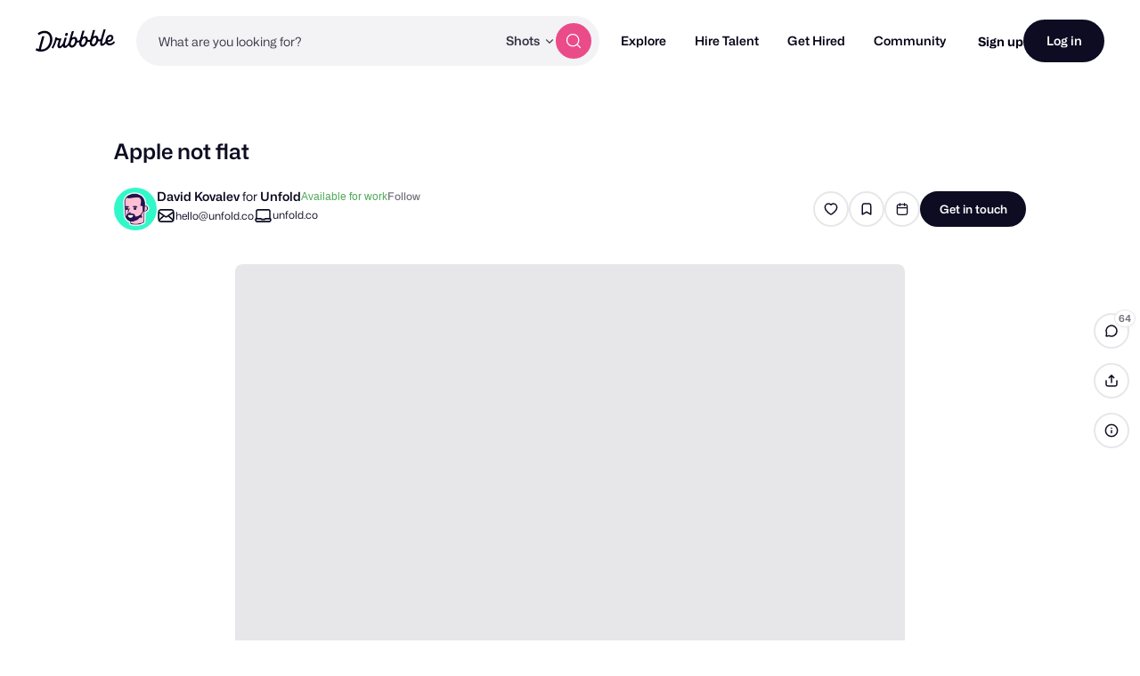

--- FILE ---
content_type: text/html; charset=UTF-8
request_url: https://dribbble.com/shots/12910101-Apple-not-flat
body_size: 1803
content:
<!DOCTYPE html>
<html lang="en">
<head>
    <meta charset="utf-8">
    <meta name="viewport" content="width=device-width, initial-scale=1">
    <title></title>
    <style>
        body {
            font-family: "Arial";
        }
    </style>
    <script type="text/javascript">
    window.awsWafCookieDomainList = [];
    window.gokuProps = {
"key":"AQIDAHjcYu/GjX+QlghicBgQ/[base64]",
          "iv":"CgAEWTNjuQAACH4+",
          "context":"fUT5y/VSo1PvUrz0z5WWpaSTmZs4VO7QZFzfTtaypQ8gqP+M9yUvIx/UpbLMZKUHELWTC46RxRIMoypD7HJpMEtyklE5lVipcHlbP8kL2YBAd7fW1GTIqnpNDHWHMeUcKnA/Bt87FPnbcY+djjQGp/GmYn9Hw4457CXdkEo+AliNNNSqfunm3lYKrYQ2Lwkv6VxpU+RZ0J/j3fUYgvIg60NmrEnnwzXQ/yciRk1ZY8kf7p/3czbOJqaqbMrPvC2kI0USQpMCNdnXCaojiAwqf5MpbYpFpEuzAjQgGkHpsg3qJmZreBPCx5G+CBKu+8GXRTY457H/UnBzuC6WXvumz14nzistQd4Nix5qyatwD1eNDEo7lD8WXCnGM6NtsiIs6Q=="
};
    </script>
    <script src="https://043df3d55a9e.947e1d2c.us-east-1.token.awswaf.com/043df3d55a9e/c9933a44d03a/a6adabef7897/challenge.js"></script>
</head>
<body>
    <div id="challenge-container"></div>
    <script type="text/javascript">
        AwsWafIntegration.saveReferrer();
        AwsWafIntegration.checkForceRefresh().then((forceRefresh) => {
            if (forceRefresh) {
                AwsWafIntegration.forceRefreshToken().then(() => {
                    window.location.reload(true);
                });
            } else {
                AwsWafIntegration.getToken().then(() => {
                    window.location.reload(true);
                });
            }
        });
    </script>
    <noscript>
        <h1>JavaScript is disabled</h1>
        In order to continue, we need to verify that you're not a robot.
        This requires JavaScript. Enable JavaScript and then reload the page.
    </noscript>
</body>
</html>

--- FILE ---
content_type: text/css
request_url: https://cdn.dribbble.com/assets/packs/css/13-7f6e8a75.chunk.css
body_size: 1903
content:
.carousel[data-v-37387ef1]{display:flex;position:relative;align-items:center;width:100%;aspect-ratio:var(--aspect-ratio)}.carousel:hover .navigation-controls[data-v-37387ef1]{opacity:1}.base-carousel[data-v-37387ef1]{position:relative;z-index:2;width:100%;height:100%;overflow:hidden;border-radius:8px;background-color:rgb(247.74,247.71,248.37)}.base-carousel[data-v-37387ef1] .flickity-viewport{height:100%!important}.base-carousel[data-v-37387ef1] .block-media>*,.base-carousel[data-v-37387ef1] .block-media drb-video,.base-carousel[data-v-37387ef1] .block-media img,.base-carousel[data-v-37387ef1] .block-media video{border-radius:0}.skeleton[data-v-37387ef1]{position:absolute!important;z-index:1;top:0;left:0;width:100%;height:100%}.navigation-controls[data-v-37387ef1]{display:none;position:absolute;z-index:2;width:84px;height:60%;transition:opacity .2s ease;opacity:0;color:#fff;cursor:pointer}@media(min-width:768px){.navigation-controls[data-v-37387ef1]{display:flex;align-items:center;justify-content:center}}.navigation-controls[data-v-37387ef1] .arrow{width:10px;height:10px;padding:8px;overflow:hidden;transition:.3s cubic-bezier(.075,.82,.165,1);border-radius:50%;background-color:#fff;box-shadow:0 7px 14px -7px #0d0c22;color:rgb(158.2,157.8,166.6)}.navigation-controls[data-v-37387ef1]:hover .arrow{background-color:#ea4c89;color:#fff}.navigation-controls.prev-button[data-v-37387ef1]{left:0}.navigation-controls.next-button[data-v-37387ef1]{right:0}.img-skeleton-wrapper[data-v-6751b68c]{position:relative;width:100%;overflow:hidden}.img-skeleton-wrapper[data-v-6751b68c] img,.img-skeleton-wrapper[data-v-6751b68c] video,.img-skeleton-wrapper img[data-v-6751b68c],.img-skeleton-wrapper video[data-v-6751b68c]{opacity:0}.img-skeleton-wrapper.loaded[data-v-6751b68c] img,.img-skeleton-wrapper.loaded[data-v-6751b68c] video,.img-skeleton-wrapper.loaded img[data-v-6751b68c],.img-skeleton-wrapper.loaded video[data-v-6751b68c]{opacity:1}.skeleton-container[data-v-6751b68c]{position:absolute;top:0;width:100%;height:100%;transition:opacity .5s cubic-bezier(.22,1,.36,1);opacity:1;pointer-events:none}.loaded>.skeleton-container[data-v-6751b68c]{opacity:0}.skeleton-template[data-v-6751b68c]{z-index:1;background:rgb(230.8,230.7,232.9)}.skeleton-template.animate-translate[data-v-6751b68c]{overflow:hidden}.skeleton-template.animate-translate[data-v-6751b68c]:after{content:"";display:block;position:absolute;top:0;left:0;width:100%;height:100%;transform:translateX(-100%);animation:skeleton-translate-6751b68c 2s infinite;background:linear-gradient(90deg,transparent,#fff,transparent)}@keyframes skeleton-translate-6751b68c{to{transform:translateX(100%)}}.block-media-wrapper[data-v-23673485]{display:flex;width:100%}.block-media[data-v-23673485]{display:flex;position:relative;width:100%;height:100%}.block-media.contain[data-v-23673485]{margin:auto}.block-media.contain.auto-width[data-v-23673485]{width:auto;max-width:100%}.block-media.contain.auto-height[data-v-23673485]{height:auto}.block-media>[data-v-23673485],.block-media[data-v-23673485] drb-video,.block-media[data-v-23673485] img,.block-media[data-v-23673485] video{position:relative;z-index:1;width:100%;height:100%;overflow:hidden;border-radius:8px;-o-object-fit:var(--object-fit);object-fit:var(--object-fit)}.block-media .video-container[data-v-23673485]{display:flex;width:100%;height:100%}.block-media .skeleton-wrapper[data-v-23673485]{position:absolute;z-index:0;top:0;left:0;width:100%;height:100%}.block-media.is-lazy .video-container[data-v-23673485],.block-media.is-lazy[data-v-23673485] img{opacity:.001;background-color:rgb(242.9,242.85,243.95)}.block-media.is-lazy .video-container.is-loaded[data-v-23673485],.block-media.is-lazy[data-v-23673485] img.lazyloaded{transition:.3s ease-in-out;opacity:1;background-color:transparent}.progress-overlay[data-v-6c6bc374]{position:relative;width:100%}.progress[data-v-6c6bc374]{position:absolute;top:0;right:0;bottom:0;left:0;z-index:1;background:rgba(234,76,137,.6)}.error-icon[data-v-6c6bc374]{display:flex;position:absolute;z-index:1;top:-10px;right:-10px;align-items:center;justify-content:center;width:20px;height:20px;border-radius:50%;background:#f55;color:#fff;pointer-events:none}.error-icon[data-v-6c6bc374] .icon{width:12px;height:12px}.placeholder[data-v-49307330]{display:grid;box-sizing:border-box;width:100%;padding:16px;background-color:rgb(242.9,242.85,243.95);font-size:16px;line-height:24px;text-align:center;place-items:center;aspect-ratio:4/2;aspect-ratio:var(--aspect-ratio,4/2)}.browse-button[data-v-49307330]{color:#0d0c22;text-decoration:underline}.progress-overlay[data-v-e41f32d4]{overflow:hidden;border-radius:8px}.thumbnails-container[data-v-74e11672]{position:relative;width:100%}.thumbnails-list[data-v-74e11672]{display:flex;box-sizing:border-box;width:100%;margin:0;list-style:none;-webkit-user-select:none;-moz-user-select:none;user-select:none}.thumbnails-list.is-editing[data-v-74e11672]{flex-wrap:wrap;justify-content:center}.thumbnails-list.is-viewing[data-v-74e11672]{position:relative;justify-content:flex-start;padding:0 0 3px 24px;overflow:hidden}.thumbnails-list.is-viewing[data-v-74e11672]::-webkit-scrollbar{display:none}.thumbnails-list.is-viewing[data-v-74e11672]:after{content:"";min-width:24px}@media(max-width:767px){.thumbnails-list.is-viewing[data-v-74e11672]{overflow-x:scroll;-webkit-overflow-scrolling:touch}}.thumbnails-list[data-v-74e11672] .sortable-ghost{opacity:.4}.scroll-indicator[data-v-74e11672]{position:absolute;z-index:2;top:0;width:24px;height:100%;background:linear-gradient(90deg,#fff 0,hsla(0,0%,100%,0));background:linear-gradient(var(--scroll-indicator-direction,to right),#fff,hsla(0,0%,100%,0));pointer-events:none}.scroll-indicator.left[data-v-74e11672]{left:0}.scroll-indicator.right[data-v-74e11672]{--scroll-indicator-direction:to left;right:0}.thumbnail-wrapper[data-v-74e11672]{position:relative;margin:16px 5px 0}.thumbnail-wrapper[data-v-74e11672]:first-child{margin-left:0}.thumbnail-wrapper[data-v-74e11672]:last-child{margin-right:0}.thumbnail-button[data-v-74e11672]{display:grid;place-items:center;position:relative;box-sizing:content-box;width:80px;height:60px;padding:3px;border:none;background:none;cursor:pointer;-webkit-appearance:none;-moz-appearance:none;appearance:none}.thumbnail-button.is-active[data-v-74e11672]{--thumb-border-color:#ea4c89}.thumbnail-button.is-active[data-v-74e11672],.thumbnail-button[data-v-74e11672]:focus,.thumbnail-button[data-v-74e11672]:hover{--thumb-border-scale:1;--thumb-border-opacity:1}.thumbnail-button[data-v-74e11672]:before{content:"";display:block;position:absolute;top:0;left:0;width:100%;height:100%;overflow:hidden;transform:scale(.9);transform:scale(var(--thumb-border-scale,.9));transition:all .4s cubic-bezier(.22,1,.36,1);border-radius:10px;opacity:0;opacity:var(--thumb-border-opacity,0);background-color:rgb(230.8,230.7,232.9);background-color:var(--thumb-border-color,rgb(230.8,230.7,232.9))}.thumbnail-button[data-v-74e11672] .block-media-wrapper{transform:translateZ(0);aspect-ratio:initial!important}.thumbnail-button[data-v-74e11672] drb-video{pointer-events:none}.thumbnail-button[data-v-74e11672] .skeleton-wrapper{border-radius:8px}.delete-button[data-v-74e11672]{display:grid;position:absolute;z-index:2;top:-8px;right:-8px;width:27px;height:27px;padding:0;border:none;border-radius:50%;background-color:#0d0c22;color:#fff;cursor:pointer;place-items:center;-webkit-appearance:none;-moz-appearance:none;appearance:none}.delete-button[data-v-74e11672]:hover{background-color:#ea4c89}@media(min-width:768px){.delete-button[data-v-74e11672]{visibility:hidden}:hover>.delete-button[data-v-74e11672]{visibility:visible}}.delete-button[data-v-74e11672] .delete-icon{width:13px;margin-top:-1px;fill:#fff}.create-slide-button[data-v-74e11672]{--thumb-border-scale:0.4;--thumb-border-color:rgb(250.16,250.14,250.58);box-sizing:border-box;margin:3px 0 0 3px;padding:0;transition:all .4s cubic-bezier(.22,1,.36,1);border:2px dashed rgb(230.8,230.7,232.9);border-radius:8px;color:rgb(109.8,109.2,122.4)}.create-slide-button[data-v-74e11672] .plus-icon{position:relative;z-index:2;width:11px;height:100%}.create-slide-button[data-v-74e11672]:before{z-index:-1}.create-slide-button[data-v-74e11672]:hover{border-color:#ea4c89;color:#ea4c89}.media-type-icon[data-v-74e11672]{position:absolute;z-index:2;top:3px;right:5px;width:24px;height:24px;background-size:120px;pointer-events:none}.media-type-icon.animation[data-v-74e11672]{background-position:96px 0}

--- FILE ---
content_type: application/javascript
request_url: https://cdn.dribbble.com/assets/packs/js/13.d83d6824e3e859496543.js
body_size: 11537
content:
/*! For license information please see 13.d83d6824e3e859496543.js.LICENSE.txt */
(window.webpackJsonp=window.webpackJsonp||[]).push([[13],{12:function(t,e,i){"use strict";i.d(e,"f",(function(){return h})),i.d(e,"g",(function(){return p})),i.d(e,"h",(function(){return v})),i.d(e,"e",(function(){return m})),i.d(e,"i",(function(){return y})),i.d(e,"j",(function(){return g})),i.d(e,"d",(function(){return b})),i.d(e,"b",(function(){return w})),i.d(e,"a",(function(){return k})),i.d(e,"c",(function(){return O})),i.d(e,"s",(function(){return x})),i.d(e,"q",(function(){return j})),i.d(e,"t",(function(){return S})),i.d(e,"l",(function(){return L})),i.d(e,"n",(function(){return _})),i.d(e,"k",(function(){return I})),i.d(e,"m",(function(){return M})),i.d(e,"o",(function(){return P})),i.d(e,"p",(function(){return T})),i.d(e,"r",(function(){return C})),i.d(e,"u",(function(){return D}));var r=i(11),n=i.n(r),o=i(9),a=i(0);function s(){s=function(){return e};var t,e={},i=Object.prototype,r=i.hasOwnProperty,n=Object.defineProperty||function(t,e,i){t[e]=i.value},o="function"==typeof Symbol?Symbol:{},a=o.iterator||"@@iterator",c=o.asyncIterator||"@@asyncIterator",l=o.toStringTag||"@@toStringTag";function u(t,e,i){return Object.defineProperty(t,e,{value:i,enumerable:!0,configurable:!0,writable:!0}),t[e]}try{u({},"")}catch(t){u=function(t,e,i){return t[e]=i}}function d(t,e,i,r){var o=e&&e.prototype instanceof g?e:g,a=Object.create(o.prototype),s=new P(r||[]);return n(a,"_invoke",{value:L(t,i,s)}),a}function f(t,e,i){try{return{type:"normal",arg:t.call(e,i)}}catch(t){return{type:"throw",arg:t}}}e.wrap=d;var h="suspendedStart",p="suspendedYield",v="executing",m="completed",y={};function g(){}function b(){}function w(){}var k={};u(k,a,(function(){return this}));var O=Object.getPrototypeOf,E=O&&O(O(T([])));E&&E!==i&&r.call(E,a)&&(k=E);var x=w.prototype=g.prototype=Object.create(k);function j(t){["next","throw","return"].forEach((function(e){u(t,e,(function(t){return this._invoke(e,t)}))}))}function S(t,e){function i(n,o,a,s){var c=f(t[n],t,o);if("throw"!==c.type){var l=c.arg,u=l.value;return u&&"object"==typeof u&&r.call(u,"__await")?e.resolve(u.__await).then((function(t){i("next",t,a,s)}),(function(t){i("throw",t,a,s)})):e.resolve(u).then((function(t){l.value=t,a(l)}),(function(t){return i("throw",t,a,s)}))}s(c.arg)}var o;n(this,"_invoke",{value:function(t,r){function n(){return new e((function(e,n){i(t,r,e,n)}))}return o=o?o.then(n,n):n()}})}function L(e,i,r){var n=h;return function(o,a){if(n===v)throw Error("Generator is already running");if(n===m){if("throw"===o)throw a;return{value:t,done:!0}}for(r.method=o,r.arg=a;;){var s=r.delegate;if(s){var c=_(s,r);if(c){if(c===y)continue;return c}}if("next"===r.method)r.sent=r._sent=r.arg;else if("throw"===r.method){if(n===h)throw n=m,r.arg;r.dispatchException(r.arg)}else"return"===r.method&&r.abrupt("return",r.arg);n=v;var l=f(e,i,r);if("normal"===l.type){if(n=r.done?m:p,l.arg===y)continue;return{value:l.arg,done:r.done}}"throw"===l.type&&(n=m,r.method="throw",r.arg=l.arg)}}}function _(e,i){var r=i.method,n=e.iterator[r];if(n===t)return i.delegate=null,"throw"===r&&e.iterator.return&&(i.method="return",i.arg=t,_(e,i),"throw"===i.method)||"return"!==r&&(i.method="throw",i.arg=new TypeError("The iterator does not provide a '"+r+"' method")),y;var o=f(n,e.iterator,i.arg);if("throw"===o.type)return i.method="throw",i.arg=o.arg,i.delegate=null,y;var a=o.arg;return a?a.done?(i[e.resultName]=a.value,i.next=e.nextLoc,"return"!==i.method&&(i.method="next",i.arg=t),i.delegate=null,y):a:(i.method="throw",i.arg=new TypeError("iterator result is not an object"),i.delegate=null,y)}function I(t){var e={tryLoc:t[0]};1 in t&&(e.catchLoc=t[1]),2 in t&&(e.finallyLoc=t[2],e.afterLoc=t[3]),this.tryEntries.push(e)}function M(t){var e=t.completion||{};e.type="normal",delete e.arg,t.completion=e}function P(t){this.tryEntries=[{tryLoc:"root"}],t.forEach(I,this),this.reset(!0)}function T(e){if(e||""===e){var i=e[a];if(i)return i.call(e);if("function"==typeof e.next)return e;if(!isNaN(e.length)){var n=-1,o=function i(){for(;++n<e.length;)if(r.call(e,n))return i.value=e[n],i.done=!1,i;return i.value=t,i.done=!0,i};return o.next=o}}throw new TypeError(typeof e+" is not iterable")}return b.prototype=w,n(x,"constructor",{value:w,configurable:!0}),n(w,"constructor",{value:b,configurable:!0}),b.displayName=u(w,l,"GeneratorFunction"),e.isGeneratorFunction=function(t){var e="function"==typeof t&&t.constructor;return!!e&&(e===b||"GeneratorFunction"===(e.displayName||e.name))},e.mark=function(t){return Object.setPrototypeOf?Object.setPrototypeOf(t,w):(t.__proto__=w,u(t,l,"GeneratorFunction")),t.prototype=Object.create(x),t},e.awrap=function(t){return{__await:t}},j(S.prototype),u(S.prototype,c,(function(){return this})),e.AsyncIterator=S,e.async=function(t,i,r,n,o){void 0===o&&(o=Promise);var a=new S(d(t,i,r,n),o);return e.isGeneratorFunction(i)?a:a.next().then((function(t){return t.done?t.value:a.next()}))},j(x),u(x,l,"Generator"),u(x,a,(function(){return this})),u(x,"toString",(function(){return"[object Generator]"})),e.keys=function(t){var e=Object(t),i=[];for(var r in e)i.push(r);return i.reverse(),function t(){for(;i.length;){var r=i.pop();if(r in e)return t.value=r,t.done=!1,t}return t.done=!0,t}},e.values=T,P.prototype={constructor:P,reset:function(e){if(this.prev=0,this.next=0,this.sent=this._sent=t,this.done=!1,this.delegate=null,this.method="next",this.arg=t,this.tryEntries.forEach(M),!e)for(var i in this)"t"===i.charAt(0)&&r.call(this,i)&&!isNaN(+i.slice(1))&&(this[i]=t)},stop:function(){this.done=!0;var t=this.tryEntries[0].completion;if("throw"===t.type)throw t.arg;return this.rval},dispatchException:function(e){if(this.done)throw e;var i=this;function n(r,n){return s.type="throw",s.arg=e,i.next=r,n&&(i.method="next",i.arg=t),!!n}for(var o=this.tryEntries.length-1;o>=0;--o){var a=this.tryEntries[o],s=a.completion;if("root"===a.tryLoc)return n("end");if(a.tryLoc<=this.prev){var c=r.call(a,"catchLoc"),l=r.call(a,"finallyLoc");if(c&&l){if(this.prev<a.catchLoc)return n(a.catchLoc,!0);if(this.prev<a.finallyLoc)return n(a.finallyLoc)}else if(c){if(this.prev<a.catchLoc)return n(a.catchLoc,!0)}else{if(!l)throw Error("try statement without catch or finally");if(this.prev<a.finallyLoc)return n(a.finallyLoc)}}}},abrupt:function(t,e){for(var i=this.tryEntries.length-1;i>=0;--i){var n=this.tryEntries[i];if(n.tryLoc<=this.prev&&r.call(n,"finallyLoc")&&this.prev<n.finallyLoc){var o=n;break}}o&&("break"===t||"continue"===t)&&o.tryLoc<=e&&e<=o.finallyLoc&&(o=null);var a=o?o.completion:{};return a.type=t,a.arg=e,o?(this.method="next",this.next=o.finallyLoc,y):this.complete(a)},complete:function(t,e){if("throw"===t.type)throw t.arg;return"break"===t.type||"continue"===t.type?this.next=t.arg:"return"===t.type?(this.rval=this.arg=t.arg,this.method="return",this.next="end"):"normal"===t.type&&e&&(this.next=e),y},finish:function(t){for(var e=this.tryEntries.length-1;e>=0;--e){var i=this.tryEntries[e];if(i.finallyLoc===t)return this.complete(i.completion,i.afterLoc),M(i),y}},catch:function(t){for(var e=this.tryEntries.length-1;e>=0;--e){var i=this.tryEntries[e];if(i.tryLoc===t){var r=i.completion;if("throw"===r.type){var n=r.arg;M(i)}return n}}throw Error("illegal catch attempt")},delegateYield:function(e,i,r){return this.delegate={iterator:T(e),resultName:i,nextLoc:r},"next"===this.method&&(this.arg=t),y}},e}function c(t,e,i,r,n,o,a){try{var s=t[o](a),c=s.value}catch(t){return void i(t)}s.done?e(c):Promise.resolve(c).then(r,n)}function l(t,e){var i=Object.keys(t);if(Object.getOwnPropertySymbols){var r=Object.getOwnPropertySymbols(t);e&&(r=r.filter((function(e){return Object.getOwnPropertyDescriptor(t,e).enumerable}))),i.push.apply(i,r)}return i}function u(t,e,i){return(e=function(t){var e=function(t,e){if("object"!=typeof t||!t)return t;var i=t[Symbol.toPrimitive];if(void 0!==i){var r=i.call(t,e||"default");if("object"!=typeof r)return r;throw new TypeError("@@toPrimitive must return a primitive value.")}return("string"===e?String:Number)(t)}(t,"string");return"symbol"==typeof e?e:e+""}(e))in t?Object.defineProperty(t,e,{value:i,enumerable:!0,configurable:!0,writable:!0}):t[e]=i,t}function d(t){return function(t){if(Array.isArray(t))return f(t)}(t)||function(t){if("undefined"!=typeof Symbol&&null!=t[Symbol.iterator]||null!=t["@@iterator"])return Array.from(t)}(t)||function(t,e){if(t){if("string"==typeof t)return f(t,e);var i={}.toString.call(t).slice(8,-1);return"Object"===i&&t.constructor&&(i=t.constructor.name),"Map"===i||"Set"===i?Array.from(t):"Arguments"===i||/^(?:Ui|I)nt(?:8|16|32)(?:Clamped)?Array$/.test(i)?f(t,e):void 0}}(t)||function(){throw new TypeError("Invalid attempt to spread non-iterable instance.\nIn order to be iterable, non-array objects must have a [Symbol.iterator]() method.")}()}function f(t,e){(null==e||e>t.length)&&(e=t.length);for(var i=0,r=Array(e);i<e;i++)r[i]=t[i];return r}var h="descriptionPrompModal",p="finalTouchesModal",v="projectModal",m="createProjectModal",y="scheduleModal",g="selectThumbnailModal",b="collaboratorsModal",w="intentEditText",k="intentEditMedia",O="intentNone",E="editableText",x=function(){var t=arguments.length>0&&void 0!==arguments[0]?arguments[0]:"";return"".concat(E).concat(t)},j=function(t){return"".concat("contentBlock").concat(t)},S=function(t){var e,i,r,n=t.refs,o=t.blockId,a=null==(e=n[x(o)])?void 0:e[0],s=null==(i=n[j(o)])?void 0:i[0];if(null!=s&&s.$refs){var c=Object.keys(s.$refs),l=c.findIndex((function(t){return t.startsWith(E)}));l>-1&&(r=s.$refs[c[l]])}return a||r},L=function(t,e){var i={label:t.name,value:t.id,imageUrl:t.avatarUrl,isDisabled:e&&!t.canAccessPro},r=t.teams.map((function(t){var i=t.name,r=t.id,n=t.avatarUrl,o=t.canAccessPro;return{label:i,value:r,imageUrl:n,isDisabled:e&&!o}}));return[i].concat(d(r))},_=function(t){return t.map((function(t){var e,i,r={name:t.name,width:null==(e=t.dimensions)?void 0:e.width,height:null==(i=t.dimensions)?void 0:i.height,type:t.type,size:t.size};return function(t){for(var e=1;e<arguments.length;e++){var i=null!=arguments[e]?arguments[e]:{};e%2?l(Object(i),!0).forEach((function(e){u(t,e,i[e])})):Object.getOwnPropertyDescriptors?Object.defineProperties(t,Object.getOwnPropertyDescriptors(i)):l(Object(i)).forEach((function(e){Object.defineProperty(t,e,Object.getOwnPropertyDescriptor(i,e))}))}return t}({id:t.isNew?null:t.id,croppedDetails:t.croppedDetails,keepOriginal:t.keepOriginal,s3SourceUrl:t.s3SourceUrl},t.isNew&&r)}))},I=function(t){return t.map((function(t){return{id:t.isNew?null:t.id,name:t.name,s3SourceUrl:t.s3SourceUrl,size:t.size,type:t.type}}))},M=function(t){var e,i=t.croppedStillUrl,r=t.croppedOriginalUrl,n=t.isVideo,a=t.isAnimatedGif,s=t.shrineCacheId,c=t.fileDetails,l=t.cropData;return e=n?o.c:a?o.a:o.b,{id:Dribbble.uuidv4(),fileId:s,previewUrl:n?r:i||r,cropData:l,thumbnailMediaType:e,progress:0,uploadErrorMsg:null,tempCroppedPreviewUrl:null,fileDetails:c}},P=function(t,e){return e===o.a?o.a:t},T=function(t){var e;return null!=(e=t.content.media)&&e.length?t.content.media.reduce((function(e,i){return i.shrineCacheId&&e.push({id:i.id,fileId:i.shrineCacheId,previewUrl:a.c.url({block:t,mediaId:i.id}),tempCroppedPreviewUrl:null,cropData:{},thumbnailMediaType:P(i.type,i.fileExtension),fileDetails:{}}),e}),[]):[]},C=function(t){var e;return null==(e=T(t))?void 0:e[0]},D=function(){var t,e=(t=s().mark((function t(){var e;return s().wrap((function(t){for(;;)switch(t.prev=t.next){case 0:return t.next=2,n.a.get("/client_app/user_media");case 2:return e=t.sent,t.abrupt("return",e.data.data.filter((function(t){return!!t.media.length})));case 4:case"end":return t.stop()}}),t)})),function(){var e=this,i=arguments;return new Promise((function(r,n){var o=t.apply(e,i);function a(t){c(o,r,n,a,s,"next",t)}function s(t){c(o,r,n,a,s,"throw",t)}a(void 0)}))});return function(){return e.apply(this,arguments)}}()},137:function(t,e,i){"use strict";var r=i(9),n=i(0),o=i(35),a=function(t){var e=t.mediaUrl,i=t.width,r=t.height,n=void 0===r?"":r;return Object(o.a)(e,{resize:"".concat(i,"x").concat(n),vertical:"center"})},s=function(t){var e=t.mediaUrl,i=t.appendHeight,r=void 0!==i&&i;return decodeURIComponent(Object(o.a)(e,{resize:r?"{width}x{height}":"{width}x",vertical:"center"}))},c=function(t){var e=t.mediaUrl,i=t.widths,r=t.aspectRatio;return e?i.map((function(t){var i=Math.round(t/r),n=a({mediaUrl:e,width:t,height:i});return"".concat(n," ").concat(t,"w")})).join(", "):""},l={name:"Observer",props:{root:{type:Object,default:null},rootMargin:{type:[String,Number],default:"0px"},threshold:{type:[Array,Number],default:0}},data:function(){return{observer:null}},mounted:function(){var t=this,e={root:this.root,rootMargin:this.rootMargin,threshold:this.threshold};this.observer=new IntersectionObserver((function(e){t.$emit("on-change",e[0],t.unobserve)}),e),this.observer.observe(this.$el)},beforeDestroy:function(){this.observer&&(this.unobserve(),this.observer=null)},methods:{unobserve:function(){this.observer.unobserve(this.$el)}}},u=i(2),d=Object(u.a)(l,(function(){return(0,this._self._c)("div",[this._t("default")],2)}),[],!1,null,null,null).exports,f={name:"MediaSkeletonProvider",props:{isLoaded:{type:Boolean,default:!1},aspectRatio:{type:String,default:"auto"}}};i(309);function h(t,e){var i=Object.keys(t);if(Object.getOwnPropertySymbols){var r=Object.getOwnPropertySymbols(t);e&&(r=r.filter((function(e){return Object.getOwnPropertyDescriptor(t,e).enumerable}))),i.push.apply(i,r)}return i}function p(t){for(var e=1;e<arguments.length;e++){var i=null!=arguments[e]?arguments[e]:{};e%2?h(Object(i),!0).forEach((function(e){v(t,e,i[e])})):Object.getOwnPropertyDescriptors?Object.defineProperties(t,Object.getOwnPropertyDescriptors(i)):h(Object(i)).forEach((function(e){Object.defineProperty(t,e,Object.getOwnPropertyDescriptor(i,e))}))}return t}function v(t,e,i){return(e=function(t){var e=function(t,e){if("object"!=typeof t||!t)return t;var i=t[Symbol.toPrimitive];if(void 0!==i){var r=i.call(t,e||"default");if("object"!=typeof r)return r;throw new TypeError("@@toPrimitive must return a primitive value.")}return("string"===e?String:Number)(t)}(t,"string");return"symbol"==typeof e?e:e+""}(e))in t?Object.defineProperty(t,e,{value:i,enumerable:!0,configurable:!0,writable:!0}):t[e]=i,t}var m={name:"BlockMediaView",components:{Observer:d,MediaSkeletonProvider:Object(u.a)(f,(function(){var t=this,e=t._self._c;return e("div",{staticClass:"img-skeleton-wrapper",class:[t.isLoaded?"loaded":"loading"],style:{aspectRatio:t.aspectRatio}},[[t._t("default")],t._v(" "),e("div",{staticClass:"skeleton-container skeleton-template animate-translate"})],2)}),[],!1,null,"6751b68c",null).exports,VImg:i(72).a},props:{block:n.z,mediaId:{type:[String,null],default:null},isEditing:{type:Boolean,default:!1},aspectRatio:{type:[Number,null],default:null},objectFit:{type:String,default:n.m,validator:function(t){return n.P.includes(t)}},contentObject:n.A,isStillVideo:{type:Boolean,default:!1},togglePlayOnClick:{type:Boolean,default:!1},preventLazyLoad:{type:Boolean,default:!1},preventLightbox:{type:Boolean,default:!1}},data:function(){return{MEDIA_IMAGE_TYPE:r.b,MEDIA_VIDEO_TYPE:r.c,MEDIA_GIF_TYPE:r.a,OBJECT_FIT_COVER:n.n,OBJECT_FIT_CONTAIN:n.m,generateResizedMediaUrl:a,isMounted:!1,isMediaLoaded:!1,isVisible:!1,observerKey:""}},computed:{nonLazyWidths:function(){var t=this;return[300,400,600,752,1024,1200,1504,2048,2400].filter((function(e){return e<=t.width}))},blockMediaParams:function(){return{block:this.block,mediaId:this.mediaId}},media:function(){var t;return null==(t=n.c.get(this.blockMediaParams))?void 0:t.media},userUpload:function(){var t;return null==(t=n.c.get(this.blockMediaParams))?void 0:t.userUpload},width:function(){var t;return(null==(t=this.media)?void 0:t.width)||320},height:function(){var t;return(null==(t=this.media)?void 0:t.height)||240},containerAspectRatio:function(){return this.aspectRatio||this.mediaAspectRatio},mediaAspectRatio:function(){return n.c.aspect(this.blockMediaParams)},mediaUrl:function(){return n.c.url(this.blockMediaParams)},stillMediaUrl:function(){var t=n.c.url(p(p({},this.blockMediaParams),{},{isStill:!0}))||"";return t.includes("blob:")?"":t},autoFitClass:function(){return this.mediaAspectRatio>this.containerAspectRatio?"auto-height":"auto-width"},mediaContentObject:function(){return Object.keys(this.contentObject).length?this.contentObject:this.block.content},supportsResizing:function(){var t,e;return(null==(t=this.media)?void 0:t.type)===r.b&&(null==(e=this.media)?void 0:e.fileExtension)!==r.a},isMediaLoading:function(){return!!this.media&&!this.isMediaLoaded},isMediaLazy:function(){var t;return!this.isEditing&&((null==(t=this.media)?void 0:t.type)===r.c||!this.preventLazyLoad)},videoSrc:function(){if(!this.isMounted)return n.c.url(this.blockMediaParams);var t=this.$el.offsetWidth*(window.devicePixelRatio||1);return n.c.url(p(p({},this.blockMediaParams),{},{elementWidth:t}))},shouldVideoPlay:function(){return!this.isStillVideo&&this.isVisible&&this.mediaContentObject.shouldVideoAutoplay},lightboxImageSrcset:function(){var t=this,e=[this.width,640,850,1024,1600,1905,2400,3810].filter((function(e){return e<=t.width}));return c({mediaUrl:this.mediaUrl,aspectRatio:this.mediaAspectRatio,widths:e})},imageProps:function(){var t,e={refId:null==(t=this.media)?void 0:t.id,class:"content-block border-radius-8",altImageText:this.mediaContentObject.alt,height:this.height,width:this.width},i=this.stillMediaUrl||this.mediaUrl;if(this.isEditing||!this.supportsResizing)return p({src:i,isLazyLoaded:!this.isEditing},e);if(this.preventLazyLoad){var r=this.objectFit===n.n?this.containerAspectRatio:this.mediaAspectRatio;return p({src:a({mediaUrl:i,width:this.width<752?this.width:752}),srcSet:c({mediaUrl:i,aspectRatio:r,widths:this.nonLazyWidths}),sizes:this.block.content.isFullWidth?"(max-width: 767px) 100vw, (max-width: 919px) calc(100vw - 32px), (max-width: 1278px) calc(100vw - 240px), 1024px":"(max-width: 788px) calc(100vw - 32px), 752px",isLazyLoaded:!1},e)}return p({dataSrc:s({mediaUrl:i,appendHeight:!0}),dataAspectRatio:this.objectFit===n.m?this.mediaAspectRatio:this.containerAspectRatio,isLazyLoaded:!0},e)}},watch:{shouldVideoPlay:function(t){t?this.playVideo():this.pauseVideo()}},mounted:function(){var t,e,i,n=this;this.isMounted=!0,this.observerKey="".concat(null==(t=this.media)?void 0:t.type,"-").concat(Dribbble.uuidv4()),(null==(e=this.media)?void 0:e.type)!==r.b||this.preventLightbox||Dribbble.EventBus.$emit("lightbox-item:mounted"),(null==(i=this.media)?void 0:i.type)!==r.c||this.isStillVideo||customElements.whenDefined("drb-video").then((function(){n.$nextTick((function(){var t=n.$el.querySelector("drb-video");null!=t&&t.videoHasLoaded&&n.setMediaLoaded()}))}))},methods:{updateVisibility:function(t){this.isVisible=t.isIntersecting},setMediaLoaded:function(){this.isMediaLoaded=!0},playVideo:function(){try{var t;null==(t=this.$refs.videoElement)||t.play()}catch(e){console.warn("Video playback failed:",e)}},pauseVideo:function(){var t;null==(t=this.$refs.videoElement)||t.pause()}}},y=(i(310),Object(u.a)(m,(function(){var t=this,e=t._self._c;return e("div",{staticClass:"block-media-wrapper",style:{aspectRatio:t.containerAspectRatio.toString()}},[t.media?e("observer",{key:t.observerKey,class:`block-media ${t.objectFit} ${t.autoFitClass} ${t.isMediaLazy&&"is-lazy"}`,style:{aspectRatio:(t.objectFit===t.OBJECT_FIT_COVER?t.containerAspectRatio:t.mediaAspectRatio).toString(),"--object-fit":t.objectFit},attrs:{threshold:[.5]},on:{"on-change":t.updateVisibility}},[t.isMediaLoading?e("media-skeleton-provider",{staticClass:"skeleton-wrapper"}):t._e(),t._v(" "),t.media.type===t.MEDIA_IMAGE_TYPE?[t.preventLightbox?e("v-img",t._b({on:{"image-load":t.setMediaLoaded}},"v-img",t.imageProps,!1)):e("a",{attrs:{"data-photoswipe-image":"",href:t.supportsResizing?t.generateResizedMediaUrl({mediaUrl:t.mediaUrl,width:752}):t.mediaUrl,"data-pswp-srcset":t.supportsResizing?t.lightboxImageSrcset:"","data-pswp-width":t.width,"data-pswp-height":t.height,"data-cropped":t.objectFit===t.OBJECT_FIT_COVER,target:"_blank"}},[e("v-img",t._b({on:{"image-load":t.setMediaLoaded}},"v-img",t.imageProps,!1))],1)]:t.media.type===t.MEDIA_VIDEO_TYPE&&t.isStillVideo&&t.stillMediaUrl?[e("v-img",t._b({on:{"image-load":t.setMediaLoaded}},"v-img",t.imageProps,!1))]:t.media.type===t.MEDIA_VIDEO_TYPE?[e("drb-video",{staticClass:"video-container",class:{"is-loaded":!t.isMediaLoading},attrs:{"toggle-play-on-click":t.togglePlayOnClick},on:{"video-loaded":t.setMediaLoaded}},[e("video",{ref:"videoElement",attrs:{src:t.videoSrc,loop:t.mediaContentObject.shouldVideoLoop,preload:"auto",playsinline:"",muted:""},domProps:{muted:!0}})])]:t._e()],2):t._e()],1)}),[],!1,null,"23673485",null));e.a=y.exports},153:function(t,e,i){"use strict";var r={name:"BlockMediaPlaceholder",methods:{emitClick:function(){this.$emit("click")}}},n=(i(363),i(2)),o=Object(n.a)(r,(function(){var t=this,e=t._self._c;return e("div",{staticClass:"placeholder"},[e("span",[t._t("default",(function(){return[t._v("\n      Drag and drop media, or\n      "),e("span",{staticClass:"browse-button",on:{click:t.emitClick}},[t._v(" Browse")])]}))],2)])}),[],!1,null,"49307330",null);e.a=o.exports},161:function(t,e,i){"use strict";var r={name:"ProgressOverlay",components:{Icon:i(13).default},props:{progress:{type:Number,default:null,validator:function(t){return t>=0&&t<=100}},errorMessage:{type:String,default:null}}},n=(i(362),i(2)),o=Object(n.a)(r,(function(){var t=this,e=t._self._c;return e("div",{directives:[{name:"tippy",rawName:"v-tippy",value:{placement:"top",arrow:!0,arrowTransform:"scale(0.75)"},expression:"{\n    placement: 'top',\n    arrow: true,\n    arrowTransform: 'scale(0.75)',\n  }"}],staticClass:"progress-overlay",attrs:{title:t.errorMessage}},[t._t("default"),t._v(" "),t.progress>0?e("div",{staticClass:"progress",style:{left:`${t.progress}%`}}):t._e(),t._v(" "),t.errorMessage?e("icon",{staticClass:"error-icon",attrs:{"svg-class":"icon",type:"exclamation"}}):t._e()],2)}),[],!1,null,"6c6bc374",null);e.a=o.exports},192:function(t,e,i){},193:function(t,e,i){},203:function(t,e,i){},204:function(t,e,i){},205:function(t,e,i){},211:function(t,e,i){},212:function(t,e,i){},233:function(t,e,i){"use strict";var r=i(0),n=i(7),o=i(236),a=i(13),s="prevent-touch-move",c="is-carousel-dragging",l={name:"Carousel",components:{Icon:a.default,Flickity:o.a},props:{slideCount:{type:Number,required:!0,validator:function(t){return t>=0}},initialSlideIndex:{type:Number,default:0,validator:function(t){return t>=0}},shouldShowNavigation:{type:Boolean,default:!0},aspectRatio:{type:String,default:"auto"},flickityKey:{type:String,default:"flickity"}},data:function(){return{currentSlideIndex:this.initialSlideIndex,flickityOptions:{prevNextButtons:!1,pageDots:!1,wrapAround:!1,dragThreshold:15}}},computed:{isFirstSlide:function(){return 0===this.currentSlideIndex},isLastSlide:function(){return this.currentSlideIndex===this.slideCount-1}},mounted:function(){this.bindFlickityEvents()},updated:function(){this.unbindFlickityEvents(),this.bindFlickityEvents()},destroyed:function(){this.unbindFlickityEvents()},methods:{disableExtraInteractions:function(){document.body.classList.add(s),document.body.classList.add(c)},enableExtraInteractions:function(){setTimeout((function(){document.body.classList.remove(s),document.body.classList.remove(c)}),0)},bindFlickityEvents:function(){this.$refs.flickity&&(this.$refs.flickity.on("change",this.setCurrentSlide),this.$refs.flickity.on("dragStart",this.disableExtraInteractions),this.$refs.flickity.on("dragEnd",this.enableExtraInteractions),document.addEventListener("touchmove",this.checkTouchMove,{passive:!1}))},unbindFlickityEvents:function(){this.$refs.flickity&&(this.$refs.flickity.off("change",this.setCurrentSlide),this.$refs.flickity.off("dragStart",this.disableExtraInteractions),this.$refs.flickity.off("dragEnd",this.enableExtraInteractions),document.removeEventListener("touchmove",this.checkTouchMove),this.enableExtraInteractions())},checkTouchMove:function(t){document.body.classList.contains(s)&&t.preventDefault()},setCurrentSlide:function(t){this.$emit("slide-change",t),this.currentSlideIndex=t,this.flickityOptions.initialIndex=t},navigateTo:function(t){var e=this.slideCount-1,i=t;i>e&&(i=e),i<0&&(i=0),this.$refs.flickity.select(i)},goToNextSlide:function(){this.$refs.flickity.next()},goToPrevSlide:function(){this.$refs.flickity.previous()}}},u=(i(379),i(2)),d=Object(u.a)(l,(function(){var t=this,e=t._self._c;return e("div",{staticClass:"carousel",style:{"--aspect-ratio":t.aspectRatio},attrs:{"data-test":"carousel"}},[e("flickity",{key:t.flickityKey,ref:"flickity",staticClass:"base-carousel",attrs:{"data-test":"base-carousel",options:t.flickityOptions},on:{change:e=>t.setCurrentSlide(e)}},[t._t("default")],2),t._v(" "),t.shouldShowNavigation?[t.isFirstSlide?t._e():e("div",{staticClass:"navigation-controls prev-button",attrs:{"data-test":"carousel-prev-button"},on:{click:function(e){return e.stopPropagation(),t.goToPrevSlide.apply(null,arguments)}}},[e("icon",{attrs:{"svg-class":"arrow",type:"caretLeft"}})],1),t._v(" "),!t.isLastSlide&&t.slideCount>1?e("div",{staticClass:"navigation-controls next-button",attrs:{"data-test":"carousel-next-button"},on:{click:function(e){return e.stopPropagation(),t.goToNextSlide.apply(null,arguments)}}},[e("icon",{attrs:{"svg-class":"arrow",type:"caretRight"}})],1):t._e()]:t._e()],2)}),[],!1,null,"37387ef1",null),f=d.exports,h=i(137),p=i(79);function v(){v=function(){return e};var t,e={},i=Object.prototype,r=i.hasOwnProperty,n=Object.defineProperty||function(t,e,i){t[e]=i.value},o="function"==typeof Symbol?Symbol:{},a=o.iterator||"@@iterator",s=o.asyncIterator||"@@asyncIterator",c=o.toStringTag||"@@toStringTag";function l(t,e,i){return Object.defineProperty(t,e,{value:i,enumerable:!0,configurable:!0,writable:!0}),t[e]}try{l({},"")}catch(t){l=function(t,e,i){return t[e]=i}}function u(t,e,i,r){var o=e&&e.prototype instanceof g?e:g,a=Object.create(o.prototype),s=new P(r||[]);return n(a,"_invoke",{value:L(t,i,s)}),a}function d(t,e,i){try{return{type:"normal",arg:t.call(e,i)}}catch(t){return{type:"throw",arg:t}}}e.wrap=u;var f="suspendedStart",h="suspendedYield",p="executing",m="completed",y={};function g(){}function b(){}function w(){}var k={};l(k,a,(function(){return this}));var O=Object.getPrototypeOf,E=O&&O(O(T([])));E&&E!==i&&r.call(E,a)&&(k=E);var x=w.prototype=g.prototype=Object.create(k);function j(t){["next","throw","return"].forEach((function(e){l(t,e,(function(t){return this._invoke(e,t)}))}))}function S(t,e){function i(n,o,a,s){var c=d(t[n],t,o);if("throw"!==c.type){var l=c.arg,u=l.value;return u&&"object"==typeof u&&r.call(u,"__await")?e.resolve(u.__await).then((function(t){i("next",t,a,s)}),(function(t){i("throw",t,a,s)})):e.resolve(u).then((function(t){l.value=t,a(l)}),(function(t){return i("throw",t,a,s)}))}s(c.arg)}var o;n(this,"_invoke",{value:function(t,r){function n(){return new e((function(e,n){i(t,r,e,n)}))}return o=o?o.then(n,n):n()}})}function L(e,i,r){var n=f;return function(o,a){if(n===p)throw Error("Generator is already running");if(n===m){if("throw"===o)throw a;return{value:t,done:!0}}for(r.method=o,r.arg=a;;){var s=r.delegate;if(s){var c=_(s,r);if(c){if(c===y)continue;return c}}if("next"===r.method)r.sent=r._sent=r.arg;else if("throw"===r.method){if(n===f)throw n=m,r.arg;r.dispatchException(r.arg)}else"return"===r.method&&r.abrupt("return",r.arg);n=p;var l=d(e,i,r);if("normal"===l.type){if(n=r.done?m:h,l.arg===y)continue;return{value:l.arg,done:r.done}}"throw"===l.type&&(n=m,r.method="throw",r.arg=l.arg)}}}function _(e,i){var r=i.method,n=e.iterator[r];if(n===t)return i.delegate=null,"throw"===r&&e.iterator.return&&(i.method="return",i.arg=t,_(e,i),"throw"===i.method)||"return"!==r&&(i.method="throw",i.arg=new TypeError("The iterator does not provide a '"+r+"' method")),y;var o=d(n,e.iterator,i.arg);if("throw"===o.type)return i.method="throw",i.arg=o.arg,i.delegate=null,y;var a=o.arg;return a?a.done?(i[e.resultName]=a.value,i.next=e.nextLoc,"return"!==i.method&&(i.method="next",i.arg=t),i.delegate=null,y):a:(i.method="throw",i.arg=new TypeError("iterator result is not an object"),i.delegate=null,y)}function I(t){var e={tryLoc:t[0]};1 in t&&(e.catchLoc=t[1]),2 in t&&(e.finallyLoc=t[2],e.afterLoc=t[3]),this.tryEntries.push(e)}function M(t){var e=t.completion||{};e.type="normal",delete e.arg,t.completion=e}function P(t){this.tryEntries=[{tryLoc:"root"}],t.forEach(I,this),this.reset(!0)}function T(e){if(e||""===e){var i=e[a];if(i)return i.call(e);if("function"==typeof e.next)return e;if(!isNaN(e.length)){var n=-1,o=function i(){for(;++n<e.length;)if(r.call(e,n))return i.value=e[n],i.done=!1,i;return i.value=t,i.done=!0,i};return o.next=o}}throw new TypeError(typeof e+" is not iterable")}return b.prototype=w,n(x,"constructor",{value:w,configurable:!0}),n(w,"constructor",{value:b,configurable:!0}),b.displayName=l(w,c,"GeneratorFunction"),e.isGeneratorFunction=function(t){var e="function"==typeof t&&t.constructor;return!!e&&(e===b||"GeneratorFunction"===(e.displayName||e.name))},e.mark=function(t){return Object.setPrototypeOf?Object.setPrototypeOf(t,w):(t.__proto__=w,l(t,c,"GeneratorFunction")),t.prototype=Object.create(x),t},e.awrap=function(t){return{__await:t}},j(S.prototype),l(S.prototype,s,(function(){return this})),e.AsyncIterator=S,e.async=function(t,i,r,n,o){void 0===o&&(o=Promise);var a=new S(u(t,i,r,n),o);return e.isGeneratorFunction(i)?a:a.next().then((function(t){return t.done?t.value:a.next()}))},j(x),l(x,c,"Generator"),l(x,a,(function(){return this})),l(x,"toString",(function(){return"[object Generator]"})),e.keys=function(t){var e=Object(t),i=[];for(var r in e)i.push(r);return i.reverse(),function t(){for(;i.length;){var r=i.pop();if(r in e)return t.value=r,t.done=!1,t}return t.done=!0,t}},e.values=T,P.prototype={constructor:P,reset:function(e){if(this.prev=0,this.next=0,this.sent=this._sent=t,this.done=!1,this.delegate=null,this.method="next",this.arg=t,this.tryEntries.forEach(M),!e)for(var i in this)"t"===i.charAt(0)&&r.call(this,i)&&!isNaN(+i.slice(1))&&(this[i]=t)},stop:function(){this.done=!0;var t=this.tryEntries[0].completion;if("throw"===t.type)throw t.arg;return this.rval},dispatchException:function(e){if(this.done)throw e;var i=this;function n(r,n){return s.type="throw",s.arg=e,i.next=r,n&&(i.method="next",i.arg=t),!!n}for(var o=this.tryEntries.length-1;o>=0;--o){var a=this.tryEntries[o],s=a.completion;if("root"===a.tryLoc)return n("end");if(a.tryLoc<=this.prev){var c=r.call(a,"catchLoc"),l=r.call(a,"finallyLoc");if(c&&l){if(this.prev<a.catchLoc)return n(a.catchLoc,!0);if(this.prev<a.finallyLoc)return n(a.finallyLoc)}else if(c){if(this.prev<a.catchLoc)return n(a.catchLoc,!0)}else{if(!l)throw Error("try statement without catch or finally");if(this.prev<a.finallyLoc)return n(a.finallyLoc)}}}},abrupt:function(t,e){for(var i=this.tryEntries.length-1;i>=0;--i){var n=this.tryEntries[i];if(n.tryLoc<=this.prev&&r.call(n,"finallyLoc")&&this.prev<n.finallyLoc){var o=n;break}}o&&("break"===t||"continue"===t)&&o.tryLoc<=e&&e<=o.finallyLoc&&(o=null);var a=o?o.completion:{};return a.type=t,a.arg=e,o?(this.method="next",this.next=o.finallyLoc,y):this.complete(a)},complete:function(t,e){if("throw"===t.type)throw t.arg;return"break"===t.type||"continue"===t.type?this.next=t.arg:"return"===t.type?(this.rval=this.arg=t.arg,this.method="return",this.next="end"):"normal"===t.type&&e&&(this.next=e),y},finish:function(t){for(var e=this.tryEntries.length-1;e>=0;--e){var i=this.tryEntries[e];if(i.finallyLoc===t)return this.complete(i.completion,i.afterLoc),M(i),y}},catch:function(t){for(var e=this.tryEntries.length-1;e>=0;--e){var i=this.tryEntries[e];if(i.tryLoc===t){var r=i.completion;if("throw"===r.type){var n=r.arg;M(i)}return n}}throw Error("illegal catch attempt")},delegateYield:function(e,i,r){return this.delegate={iterator:T(e),resultName:i,nextLoc:r},"next"===this.method&&(this.arg=t),y}},e}function m(t,e,i,r,n,o,a){try{var s=t[o](a),c=s.value}catch(t){return void i(t)}s.done?e(c):Promise.resolve(c).then(r,n)}var y={name:"SlideshowBlockBase",components:{Icon:function(){return Promise.resolve().then(i.bind(null,13))},BlockMediaPlaceholder:i(153).a,BlockMediaEdit:p.a,BlockMediaView:h.a,Carousel:f},props:{block:r.z,isEditing:{type:Boolean,default:!1}},data:function(){return{isMounted:!1,imageAndVideoMimeTypes:n.m,currentSlideIndex:0}},computed:{slides:function(){return this.block.content.slides},aspectRatio:function(){return this.slides.length?r.c.aspect({block:this.block,mediaId:this.slides[0].mediaId}):16/9},blockMediaComponent:function(){return this.isEditing?"BlockMediaEdit":"BlockMediaView"},flickityKey:function(){var t=this.slides.map((function(t){return t.mediaId}));return"flickity-".concat(t.join("-"))}},mounted:function(){var t=this;this.isMounted=!0,Dribbble.EventBus.$on("slideshow:slideSelected",(function(e){var i=e.slideIndex,r=e.blockId;t.block.id===r&&t.navigateToSlide(i)})),this.isEditing&&this.initializeSortable()},methods:{emitFilesAdded:function(t){this.$emit("files-added",t)},updateCurrentSlide:function(t){this.currentSlideIndex=t,this.$emit("slide-change",t),this.isEditing||this.scrollThumbnailList(t)},scrollThumbnailList:function(t){var e=this.$refs["thumbnails-list"],i=null==e?void 0:e.querySelector('[data-thumbnail-index="'.concat(t,'"]'));if(e&&i){var r=e.getBoundingClientRect(),n=i.getBoundingClientRect(),o=n.left-r.left,a=r.right-n.right;o<70?e.scrollBy({left:-n.width,behavior:"smooth"}):a<70&&e.scrollBy({left:n.width,behavior:"smooth"})}},emitDeleteSlide:function(t){this.$emit("delete-slide",t)},emitOpenFileInput:function(){this.$emit("open-file-input")},navigateToSlide:function(t){this.$refs["slideshow-carousel"].navigateTo(t)},fullMediaType:function(t){return r.c.fullType({block:this.block,mediaId:t})},initializeSortable:function(){var t,e=this;return(t=v().mark((function t(){var r,n;return v().wrap((function(t){for(;;)switch(t.prev=t.next){case 0:return t.next=2,i.e(29).then(i.bind(null,270));case 2:r=t.sent,n=r.Sortable,e.sortable=n.create(e.$refs["thumbnails-list"],{animation:150,filter:"[data-sortable-disabled]",dataIdAttr:"data-media-id",onSort:function(){e.$emit("sort-slides",e.sortable.toArray())},onMove:function(t){return!t.related.hasAttribute("data-sortable-disabled")}});case 5:case"end":return t.stop()}}),t)})),function(){var e=this,i=arguments;return new Promise((function(r,n){var o=t.apply(e,i);function a(t){m(o,r,n,a,s,"next",t)}function s(t){m(o,r,n,a,s,"throw",t)}a(void 0)}))})()}}},g=y,b=(i(380),Object(u.a)(g,(function(){var t=this,e=t._self._c;return e("section",{staticClass:"width-100"},[e("carousel",{ref:"slideshow-carousel",staticClass:"w-100",attrs:{"aspect-ratio":t.aspectRatio.toString(),"slide-count":t.slides.length,"flickity-key":t.flickityKey},on:{"slide-change":t.updateCurrentSlide}},[!t.slides.length&&t.isEditing?e("block-media-placeholder",{on:{click:t.emitOpenFileInput}}):t._l(t.slides,(function(i){return e(t.blockMediaComponent,{key:i.mediaId,tag:"component",attrs:{block:t.block,"media-id":i.mediaId,"aspect-ratio":t.aspectRatio,"object-fit":i.objectFit,"content-object":i,"prevent-default-upload":""},on:{"files-added":t.emitFilesAdded}})}))],2),t._v(" "),e("div",{staticClass:"thumbnails-container"},[t.isEditing?t._e():e("span",{staticClass:"scroll-indicator left"}),t._v(" "),t.isEditing?t._e():e("span",{staticClass:"scroll-indicator right"}),t._v(" "),e("ul",{ref:"thumbnails-list",staticClass:"thumbnails-list",class:{"is-editing":t.isEditing,"is-viewing":!t.isEditing}},[t._l(t.slides,(function(i,r){return e("li",{key:`thumbnail-wrapper-${i.mediaId}`,staticClass:"thumbnail-wrapper",attrs:{"data-media-id":i.mediaId,"data-thumbnail-index":r}},[t.isEditing?e("button",{staticClass:"delete-button",on:{click:function(e){return t.emitDeleteSlide(r)}}},[e("icon",{attrs:{type:"trash","svg-class":"delete-icon"}})],1):t._e(),t._v(" "),"image"===t.fullMediaType(i.mediaId)||t.isEditing?t._e():e("div",{class:`media-type-icon ${t.fullMediaType(i.mediaId)} loading-indicators-image`}),t._v(" "),e("button",{staticClass:"thumbnail-button",class:{"is-active":t.currentSlideIndex===r},on:{click:function(e){return t.navigateToSlide(r)}}},[e(t.blockMediaComponent,{key:`thumb-${i.mediaId}`,tag:"component",attrs:{block:t.block,"media-id":i.mediaId,"aspect-ratio":4/3,"object-fit":"cover","content-object":i,"prevent-default-upload":"","prevent-lightbox":"","is-still-video":""},on:{"files-added":t.emitFilesAdded}})],1)])})),t._v(" "),t.isEditing?e("li",{staticClass:"thumbnail-wrapper",attrs:{"data-sortable-disabled":""}},[e("button",{staticClass:"thumbnail-button create-slide-button",on:{click:t.emitOpenFileInput}},[e("icon",{attrs:{type:"plus","svg-class":"plus-icon"}})],1)]):t._e()],2)])],1)}),[],!1,null,"74e11672",null));e.a=b.exports},26:function(t,e,i){"use strict";var r=i(199),n=i.n(r),o=i(49),a={name:"DragDrop",props:{id:{type:String,required:!0},targetBody:{type:Boolean,required:!1,default:!1},maxFiles:{type:Number,required:!1,default:1},allowedFileTypes:{type:Array,required:!1,default:function(){return[]}},inputName:{type:String,required:!1,default:"files[]"},shouldPreventClick:{type:Boolean,default:!1}},data:function(){return{isDragDropSupported:!1,dragDropInstanceToRemove:null,isHover:!1}},computed:{dragDropClasses:function(){return{"drag-drop-unsupported":!this.isDragDropSupported,"is-hover":this.isHover}},inputStyles:function(){return{width:"0.1px",height:"0.1px",opacity:0,overflow:"hidden",position:"absolute",zIndex:-1}}},mounted:function(){var t=this;if(this.isDragDropSupported=this.determineDragAndDropCapable(),this.isDragDropSupported){var e=this.targetBody?document.body:this.$el;this.dragDropInstanceToRemove=n()(e,{onDrop:function(e,i,r,n){t.$emit("drop",e,i,r,n);var o=e.filter((function(e){return!t.allowedFileTypes.length||(!!t.allowedFileTypes.includes(e.type)||(Dribbble.EventBus.$emit("siteNotifications:add",{message:"This file type is not allowed here.",title:e.name}),!1))}));t.$emit("files-added",{id:t.id,files:o})},onDragEnter:function(e){t.$emit("drag-enter",e)},onDragLeave:function(e){t.$emit("drag-leave",e)}})}},beforeDestroy:function(){this.dragDropInstanceToRemove&&this.dragDropInstanceToRemove()},methods:{onInputChange:function(t){var e=t.target.files,i=Object.keys(e).map((function(t){return e[t]}));i&&0!==i.length&&this.$emit("files-added",{id:this.id,files:i}),this.$refs&&this.$refs.dragDropInput&&(this.$refs.dragDropInput.value="")},onMouseOver:function(){Object(o.a)()||(this.isHover=!0)},onMouseLeave:function(){Object(o.a)()||(this.isHover=!1)},onTouchStart:function(){Object(o.a)()&&(this.isHover=!0)},onTouchEnd:function(){Object(o.a)()&&(this.isHover=!1)},onClick:function(){this.shouldPreventClick||Object(o.a)()||this.triggerClick()},onTap:function(){!this.shouldPreventClick&&Object(o.a)()&&this.triggerClick()},triggerClick:function(){this.$refs.dragDropInput.click(),this.$emit("drop-area-clicked",{id:this.id})},determineDragAndDropCapable:function(){var t=document.createElement("div");return("draggable"in t||"ondragstart"in t&&"ondrop"in t)&&"FormData"in window&&"FileReader"in window}}},s=i(2),c=Object(s.a)(a,(function(){var t=this,e=t._self._c;return e("div",{directives:[{name:"touch",rawName:"v-touch:start",value:t.onTouchStart,expression:"onTouchStart",arg:"start"},{name:"touch",rawName:"v-touch:end",value:t.onTouchEnd,expression:"onTouchEnd",arg:"end"},{name:"touch",rawName:"v-touch:tap",value:t.onTap,expression:"onTap",arg:"tap"}],staticClass:"drag-drop-container",class:t.dragDropClasses,attrs:{id:t.id},on:{mouseover:t.onMouseOver,mouseleave:t.onMouseLeave,click:t.onClick}},[t.isDragDropSupported?t._t("default",(function(){return[e("p",{staticClass:"default-drop-area"},[t._v("\n      Drop files here to upload\n    ")])]})):e("p",{staticClass:"default-drop-area"},[t._v("\n    Click to Upload Files\n  ")]),t._v(" "),e("label",{staticClass:"drag-drop-label"},[e("input",{ref:"dragDropInput",staticClass:"drag-drop-input",style:t.inputStyles,attrs:{value:"",type:"file",name:t.inputName,multiple:1!==t.maxFiles,accept:t.allowedFileTypes},on:{change:t.onInputChange}})])],2)}),[],!1,null,null,null);e.a=c.exports},309:function(t,e,i){"use strict";i(192)},310:function(t,e,i){"use strict";i(193)},362:function(t,e,i){"use strict";i(203)},363:function(t,e,i){"use strict";i(204)},364:function(t,e,i){"use strict";i(205)},379:function(t,e,i){"use strict";i(211)},380:function(t,e,i){"use strict";i(212)},49:function(t,e,i){"use strict";i.d(e,"a",(function(){return r}));var r=function(){var t=" -webkit- -moz- -o- -ms- ".split(" ");return!!("ontouchstart"in window||window.DocumentTouch&&document instanceof DocumentTouch)||function(t){return window.matchMedia(t).matches}(["(",t.join("touch-enabled),("),"heartz",")"].join(""))}},643:function(t,e,i){"use strict";i.r(e);var r=i(0),n={name:"SlideshowBlockView",components:{SlideshowBlockBase:i(233).a},props:{block:r.z}},o=i(2),a=Object(o.a)(n,(function(){return(0,this._self._c)("slideshow-block-base",{attrs:{block:this.block}})}),[],!1,null,null,null);e.default=a.exports},72:function(t,e,i){"use strict";var r={name:"VImg",props:{refId:{type:[Number,String],required:!1,default:""},src:{type:String,default:null},altImageText:{type:String,default:null},srcset:{type:String,default:null},dataSrc:{type:String,default:null},dataSrcset:{type:String,default:null},dataAspectRatio:{type:Number,default:null},isLazyLoaded:{type:Boolean,default:!1},sizes:{type:String,default:null},width:{type:Number,default:null},height:{type:Number,default:null}},mounted:function(){this.isLazyLoaded&&this.$el.classList.add("lazyload")},methods:{emitImageLoad:function(t){this.$emit("image-load",{id:this.refId,el:t.target})}}},n=i(2),o=Object(n.a)(r,(function(){var t=this;return(0,t._self._c)("img",{staticClass:"v-img",attrs:{"data-test":"v-img",src:t.src,alt:t.altImageText,width:t.width,height:t.height,srcset:t.srcset,"data-src":t.isLazyLoaded&&t.dataSrc,"data-srcset":t.isLazyLoaded&&t.dataSrcset,"data-sizes":t.isLazyLoaded?"auto":null,"data-aspectratio":t.isLazyLoaded&&t.dataAspectRatio,sizes:!t.isLazyLoaded&&t.sizes,draggable:!1},on:{load:t.emitImageLoad}})}),[],!1,null,null,null);e.a=o.exports},79:function(t,e,i){"use strict";var r=i(5),n=i(12),o=i(7),a=i(0),s=i(26),c=i(161),l=i(137),u=i(153);function d(t,e){var i=Object.keys(t);if(Object.getOwnPropertySymbols){var r=Object.getOwnPropertySymbols(t);e&&(r=r.filter((function(e){return Object.getOwnPropertyDescriptor(t,e).enumerable}))),i.push.apply(i,r)}return i}function f(t){for(var e=1;e<arguments.length;e++){var i=null!=arguments[e]?arguments[e]:{};e%2?d(Object(i),!0).forEach((function(e){h(t,e,i[e])})):Object.getOwnPropertyDescriptors?Object.defineProperties(t,Object.getOwnPropertyDescriptors(i)):d(Object(i)).forEach((function(e){Object.defineProperty(t,e,Object.getOwnPropertyDescriptor(i,e))}))}return t}function h(t,e,i){return(e=function(t){var e=function(t,e){if("object"!=typeof t||!t)return t;var i=t[Symbol.toPrimitive];if(void 0!==i){var r=i.call(t,e||"default");if("object"!=typeof r)return r;throw new TypeError("@@toPrimitive must return a primitive value.")}return("string"===e?String:Number)(t)}(t,"string");return"symbol"==typeof e?e:e+""}(e))in t?Object.defineProperty(t,e,{value:i,enumerable:!0,configurable:!0,writable:!0}):t[e]=i,t}var p={name:"BlockMediaEdit",components:{BlockMediaView:l.a,BlockMediaPlaceholder:u.a,ProgressOverlay:c.a,DragDrop:s.a},props:{block:a.z,mediaId:{type:[String,null],default:null},allowedFileTypes:{type:Array,default:function(){return o.m}},aspectRatio:{type:[Number,null],default:null},objectFit:{type:String,default:a.n,validator:function(t){return a.P.includes(t)}},contentObject:a.A,preventDefaultUpload:{type:Boolean,default:!1},isStillVideo:{type:Boolean,default:!1}},data:function(){return{BlockMedia:a.c,imageAndVideoMimeTypes:o.m,INTENT_EDIT_MEDIA:n.a}},computed:{blockMediaParams:function(){return{block:this.block,mediaId:this.mediaId}},hasMedia:function(){return!!a.c.url(this.blockMediaParams)},errorMessage:function(){var t=a.c.get(this.blockMediaParams).tempMedia;return null!=t&&t.uploadFailed?"Upload failed":null}},methods:f(f(f({},Object(r.c)("contentBlocks",["uploadContentBlockMedia"])),Object(r.e)(["setIntent"])),{},{openDragDropFileInput:function(){this.$refs.dragDrop.triggerClick()},emitAndUploadMedia:function(t){var e=t.files;this.$emit("files-added",e),this.preventDefaultUpload||this.uploadContentBlockMedia(f(f({},this.blockMediaParams),{},{files:e}))}})},v=(i(364),i(2)),m=Object(v.a)(p,(function(){var t=this,e=t._self._c;return e("progress-overlay",{staticClass:"progress-overlay",attrs:{progress:t.BlockMedia.uploadProgress(t.blockMediaParams),"error-message":t.errorMessage},nativeOn:{click:function(e){return t.setIntent(t.INTENT_EDIT_MEDIA)}}},[e("drag-drop",{ref:"dragDrop",attrs:{id:`drag-drop-block-media-${t.block.id}`,"allowed-file-types":t.allowedFileTypes,"should-prevent-click":""},on:{"files-added":t.emitAndUploadMedia}},[t.hasMedia?e("block-media-view",{attrs:{block:t.block,"media-id":t.mediaId,"aspect-ratio":t.aspectRatio,"object-fit":t.objectFit,"content-object":t.contentObject,"is-still-video":t.isStillVideo,"prevent-lightbox":"","is-editing":""}}):e("block-media-placeholder",{on:{click:t.openDragDropFileInput}})],1)],1)}),[],!1,null,"e41f32d4",null);e.a=m.exports}}]);